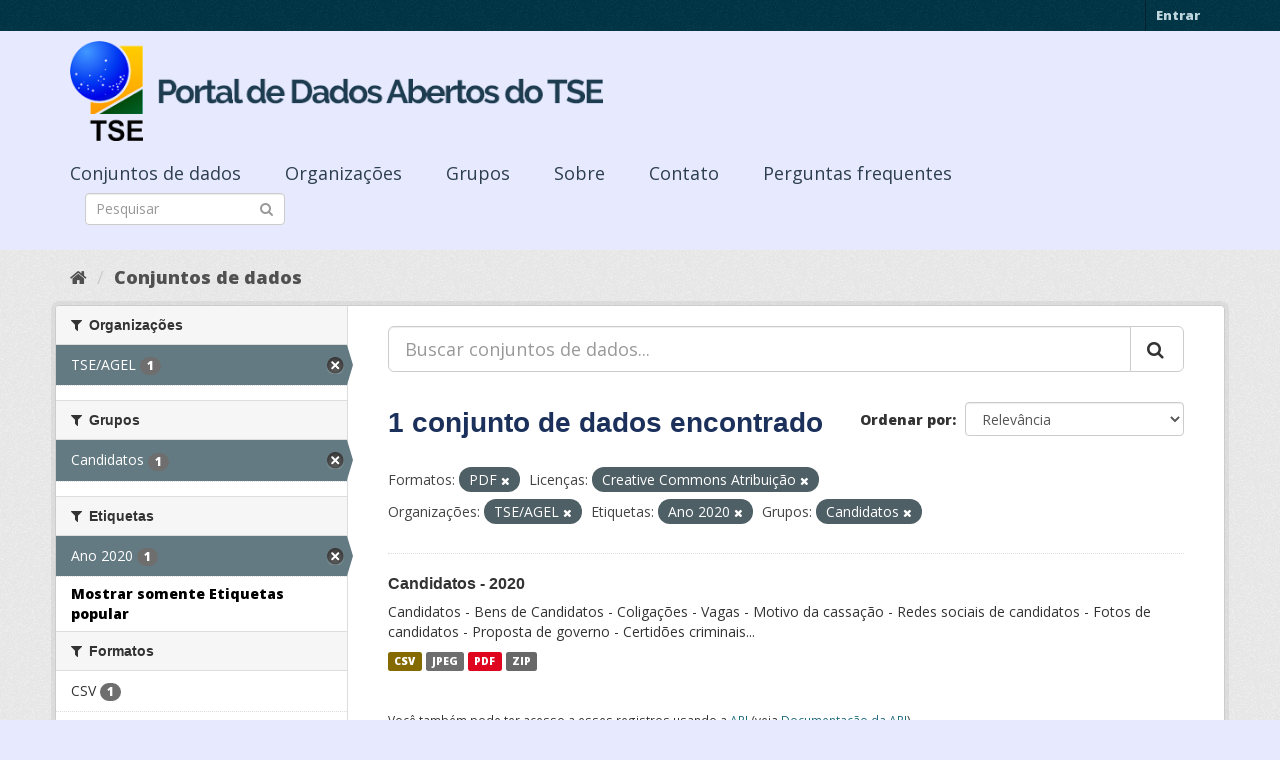

--- FILE ---
content_type: text/html; charset=utf-8
request_url: https://dadosabertos.tse.jus.br/dataset/?_tags_limit=0&res_format=PDF&license_id=cc-by&organization=tse-agel&tags=Ano+2020&groups=candidatos
body_size: 36374
content:
<!DOCTYPE html>
<!--[if IE 9]> <html lang="pt_BR" class="ie9"> <![endif]-->
<!--[if gt IE 8]><!--> <html lang="pt_BR"> <!--<![endif]-->
  <head>
    <meta charset="utf-8" />
      <meta name="generator" content="ckan 2.9.3" />
      <meta name="viewport" content="width=device-width, initial-scale=1.0">
    <title>Conjunto de dados - Portal de Dados Abertos do TSE</title>

    
    
    <link rel="shortcut icon" href="https://www.tse.jus.br/favicon.ico" />
    
    
        
<!-- Snippet googleanalytics/snippets/googleanalytics_header.html start -->
<script type="text/javascript">
  (function(i,s,o,g,r,a,m){i['GoogleAnalyticsObject']=r;i[r]=i[r]||function(){
  (i[r].q=i[r].q||[]).push(arguments)},i[r].l=1*new Date();a=s.createElement(o),
  m=s.getElementsByTagName(o)[0];a.async=1;a.src=g;m.parentNode.insertBefore(a,m)
  })(window,document,'script','//www.google-analytics.com/analytics.js','ga');

  ga('create', 'UA-210449993-1', 'auto', {});
     
  ga('set', 'anonymizeIp', true);
  ga('send', 'pageview');
</script>
<!-- Snippet googleanalytics/snippets/googleanalytics_header.html end -->

    

      
      
      
      
    

    

  
  <!-- Google Tag Manager -->
<script>(function(w,d,s,l,i){w[l]=w[l]||[];w[l].push({'gtm.start':
new Date().getTime(),event:'gtm.js'});var f=d.getElementsByTagName(s)[0],
j=d.createElement(s),dl=l!='dataLayer'?'&l='+l:'';j.async=true;j.src=
'https://www.googletagmanager.com/gtm.js?id='+i+dl;f.parentNode.insertBefore(j,f);
})(window,document,'script','dataLayer','GTM-PCPG65M');</script>
<!-- End Google Tag Manager -->
  
  
  
      
      
    
  
  


    
    <link href="/webassets/base/4f3188fa_main.css" rel="stylesheet"/><style>
        @import url('https://fonts.googleapis.com/css2?family=Open+Sans:ital,wght@0,300;0,400;0,600;0,800;1,300;1,600;1,800&display=swap');

.featured {
display:none;
}

body {
font-family: 'Open Sans', sans-serif!important;
}

.nums {
Display: none;
}
.follow_button {
Display:none;
}

.hero h3 {
color: #003647!important;
font-weight: bold;
}

 .homepage [role=main] {
    padding: 20px 0;    
    background-repeat: no-repeat;
    background-position: center;
  }

.simple-input .field {
  position: relative;
  margin-top: 3px;
}

.homepage .module-search .module-content {
  border-radius: 3px 3px 0 0;
  border: none;
  Background-color: transparent!important;
 
}

.homepage .stats h3 {
  margin: 0 0 10px 0;
 text-transform: capitalize;
Font-size: 28px!important;
Padding-top: 20px;
Font-weight: bold;

}

.homepage .stats ul {

Font-size: 28px;
Display: grid;

}

.field-main-search::-webkit-input-placeholder{
    color:transparent;
}



.homepage .stats ul li {
    float: left;
    padding: 18px 0px 0px 0px;
    Width:100%

}


.homepage .module-search .tags h3 {
    font-size: 14px;
    line-height: 1.42857143;
    padding: 2px 8px;
    color: #fff!important;
    font-weight: bold;
}

.homepage .module-search {
    padding: 0;
    color: #003647;
    border: none;
    background: transparent;
}

img[src*="#imgDest"] {
   width:100%;  
}
.img-responsive,
.thumbnail > img,
.thumbnail a > img,
.carousel-inner > .item > img,
.carousel-inner > .item > a > img {
  display: none;
  max-width: 100%;
  height: auto;
}

.nav-pills a {
font-family: Arial,FreeSans,sans-serif;
font-size: 18px;
Text-align: left;
}

h2 {
    font-family: Lato,'Helvetica Neue',Arial,Helvetica,sans-serif;
    line-height: 1.28571429em;
    margin: calc(2rem - .14285714em) 0 1rem;
    font-weight: 700;
    padding: 0;
    font-size: 18px;
}

h1 {
    font-family: 'Merriweather', sans-serif;
   
    color: #1B305A;
  
}

h3 {
	
	
	font-family: 'Merriweather', sans-serif;
        color: #1B305A;
        Font-weight: normal;
	
}

.masthead {
background: #e7eaff;
}

.masthead .navigation .nav-pills li a:hover,
.masthead .navigation .nav-pills li a:focus,
.masthead .navigation .nav-pills li.active a {
  background-color: #E7EAFF;
}

@media (min-width: 768px) {
  .hero {
     
background: url(https://www.tse.jus.br/internet/ckan/tse.png) no-repeat top center !important;
     /*background-image: url(https://www.tse.jus.br/internet/ckan/tse.png)!important;*/
background-size: auto 100%!important; 
height:250px;
       background-size: cover;
    background-repeat: no-repeat;
    background-position: center; 
Background-size: cover;
    background: #e7eaff;

  }
}

.homepage .module-search {
    padding: 0;
    color: #fff;
    border: none;
}

.homepage .module-search .module-content {
  border-radius: 3px 3px 0 0;
  background-color: #95A5A5;
  border: none;

  
}

.box {
  background-color:  none;
  /* border: 1px solid #ccc; */
  /* border-radius: 4px; */
  /* -webkit-box-shadow: 0 0 0 4px rgba(0, 0, 0, 0.05); */
   box-shadow: 0 0 0 0;
   border-radius: 24px;
}

.masthead .logo img {
  max-height: 100px;
}

body {
    background: #E7EAFF url(../../base/images/bg.png)!important; 
   font-family: Open Sans;
}
[role=main],
.main {
  min-height: 250px;
}

.module-content {
  padding: 20px 25px;
}

.module-content.box p {
	font-size: 37px;
	font-family: Merriweather, Regular;
}


.search-form .search-input input {
  -webkit-box-sizing: border-box;
  -moz-box-sizing: border-box;
  box-sizing: border-box;
  margin: 0;
  width: 100%;
  height: auto;
 Border-radius: 20px;
}

.nav-pills a {
Font-size: 18px;

    Font-family: font-family: Open Sans, Semibold;
Text-align: left;
}

ul.nav.nav-pills  a {
    color: #2D3E50!important;
    Margin-top:10px;
    Font-size: 18px;
    padding: 0px 42px 0 0px;
   font-family: Open Sans, Semibold;
}



.site-footer {
  margin-bottom: initial; 
  background: url("https://www.tse.jus.br/internet/ckan/background.png");
  background-size: cover;
  background-repeat: no-repeat;
  background-position: center; 
  padding: 68px;
}

.footer-links {
	Display: none;
}
.attribution {
	Display: none;
}

ul.dropdown-menu > li:nth-child(1) {
display: none;
}

.data-viewer-info{
  display: none;
}


      </style>
    
  </head>

  
  <body data-site-root="https://dadosabertos.tse.jus.br/" data-locale-root="https://dadosabertos.tse.jus.br/" >

    
  
  <!-- Google Tag Manager (noscript) -->
<noscript><iframe src="https://www.googletagmanager.com/ns.html?id=GTM-PCPG65M"
height="0" width="0" style="display:none;visibility:hidden"></iframe></noscript>
<!-- End Google Tag Manager (noscript) -->
  

  
    <div class="sr-only sr-only-focusable"><a href="#content">Pular para o conteúdo</a></div>
  

  
     
<div class="account-masthead">
  <div class="container">
     
    <nav class="account not-authed" aria-label="Account">
      <ul class="list-unstyled">
        
        <li><a href="/user/login">Entrar</a></li>
         
      </ul>
    </nav>
     
  </div>
</div>

<header class="navbar navbar-static-top masthead">
    
  <div class="container">
    <div class="navbar-right">
      <button data-target="#main-navigation-toggle" data-toggle="collapse" class="navbar-toggle collapsed" type="button" aria-label="expand or collapse" aria-expanded="false">
        <span class="sr-only">Toggle navigation</span>
        <span class="fa fa-bars"></span>
      </button>
    </div>
    <hgroup class="header-image navbar-left">
       
      <a class="logo" href="/"><img src="/uploads/admin/2021-09-13-195113.155689logo-ckan-2.png" alt="Portal de Dados Abertos do TSE" title="Portal de Dados Abertos do TSE" /></a>
       
    </hgroup>

    <div class="collapse navbar-collapse" id="main-navigation-toggle">
      
      <nav class="section navigation">
        <ul class="nav nav-pills">
            
		<li class="active"><a href="/dataset/">Conjuntos de dados</a></li><li><a href="/organization/">Organizações</a></li><li><a href="/group/">Grupos</a></li><li><a href="/about">Sobre</a></li><li><a href="/pages/sobre">Contato</a></li><li><a href="/pages/perguntasfrequentes">Perguntas frequentes</a></li>
	    
        </ul>
      </nav>
       
      <form class="section site-search simple-input" action="/dataset/" method="get">
        <div class="field">
          <label for="field-sitewide-search">Buscar conjunto de dados</label>
          <input id="field-sitewide-search" type="text" class="form-control" name="q" placeholder="Pesquisar" aria-label="Search datasets"/>
          <button class="btn-search" type="submit" aria-label="Submit"><i class="fa fa-search"></i></button>
        </div>
      </form>
      
    </div>
  </div>
</header>

  
    <div class="main">
      <div id="content" class="container">
        
          
            <div class="flash-messages">
              
                
              
            </div>
          

          
            <div class="toolbar" role="navigation" aria-label="Breadcrumb">
              
                
                  <ol class="breadcrumb">
                    
<!-- Snippet snippets/home_breadcrumb_item.html start -->

<li class="home"><a href="/" aria-label="Início"><i class="fa fa-home"></i><span> Início</span></a></li>
<!-- Snippet snippets/home_breadcrumb_item.html end -->

                    
  <li class="active"><a href="/dataset/">Conjuntos de dados</a></li>

                  </ol>
                
              
            </div>
          

          <div class="row wrapper">
            
            
            

            
              <aside class="secondary col-sm-3">
                
                
  <div class="filters">
    <div>
      
        
<!-- Snippet snippets/facet_list.html start -->


    
    
	
	    
	    
		<section class="module module-narrow module-shallow">
		    
			<h2 class="module-heading">
			    <i class="fa fa-filter"></i>
			    
			    Organizações
			</h2>
		    
		    
			
			    
				<nav aria-label="Organizações">
				    <ul class="list-unstyled nav nav-simple nav-facet">
					
					    
					    
					    
					    
					    <li class="nav-item active">
						<a href="/dataset/?_tags_limit=0&amp;res_format=PDF&amp;license_id=cc-by&amp;tags=Ano+2020&amp;groups=candidatos" title="">
						    <span class="item-label">TSE/AGEL</span>
						    <span class="hidden separator"> - </span>
						    <span class="item-count badge">1</span>
						</a>
					    </li>
					
				    </ul>
				</nav>

				<p class="module-footer">
				    
					
				    
				</p>
			    
			
		    
		</section>
	    
	
    

<!-- Snippet snippets/facet_list.html end -->

      
        
<!-- Snippet snippets/facet_list.html start -->


    
    
	
	    
	    
		<section class="module module-narrow module-shallow">
		    
			<h2 class="module-heading">
			    <i class="fa fa-filter"></i>
			    
			    Grupos
			</h2>
		    
		    
			
			    
				<nav aria-label="Grupos">
				    <ul class="list-unstyled nav nav-simple nav-facet">
					
					    
					    
					    
					    
					    <li class="nav-item active">
						<a href="/dataset/?_tags_limit=0&amp;res_format=PDF&amp;license_id=cc-by&amp;organization=tse-agel&amp;tags=Ano+2020" title="">
						    <span class="item-label">Candidatos</span>
						    <span class="hidden separator"> - </span>
						    <span class="item-count badge">1</span>
						</a>
					    </li>
					
				    </ul>
				</nav>

				<p class="module-footer">
				    
					
				    
				</p>
			    
			
		    
		</section>
	    
	
    

<!-- Snippet snippets/facet_list.html end -->

      
        
<!-- Snippet snippets/facet_list.html start -->


    
    
	
	    
	    
		<section class="module module-narrow module-shallow">
		    
			<h2 class="module-heading">
			    <i class="fa fa-filter"></i>
			    
			    Etiquetas
			</h2>
		    
		    
			
			    
				<nav aria-label="Etiquetas">
				    <ul class="list-unstyled nav nav-simple nav-facet">
					
					    
					    
					    
					    
					    <li class="nav-item active">
						<a href="/dataset/?_tags_limit=0&amp;res_format=PDF&amp;license_id=cc-by&amp;organization=tse-agel&amp;groups=candidatos" title="">
						    <span class="item-label">Ano 2020</span>
						    <span class="hidden separator"> - </span>
						    <span class="item-count badge">1</span>
						</a>
					    </li>
					
				    </ul>
				</nav>

				<p class="module-footer">
				    
					<a href="/dataset/?res_format=PDF&amp;license_id=cc-by&amp;organization=tse-agel&amp;tags=Ano+2020&amp;groups=candidatos" class="read-more">Mostrar somente Etiquetas popular</a>
				    
				</p>
			    
			
		    
		</section>
	    
	
    

<!-- Snippet snippets/facet_list.html end -->

      
        
<!-- Snippet snippets/facet_list.html start -->


    
    
	
	    
	    
		<section class="module module-narrow module-shallow">
		    
			<h2 class="module-heading">
			    <i class="fa fa-filter"></i>
			    
			    Formatos
			</h2>
		    
		    
			
			    
				<nav aria-label="Formatos">
				    <ul class="list-unstyled nav nav-simple nav-facet">
					
					    
					    
					    
					    
					    <li class="nav-item">
						<a href="/dataset/?_tags_limit=0&amp;res_format=PDF&amp;license_id=cc-by&amp;organization=tse-agel&amp;tags=Ano+2020&amp;groups=candidatos&amp;res_format=CSV" title="">
						    <span class="item-label">CSV</span>
						    <span class="hidden separator"> - </span>
						    <span class="item-count badge">1</span>
						</a>
					    </li>
					
					    
					    
					    
					    
					    <li class="nav-item">
						<a href="/dataset/?_tags_limit=0&amp;res_format=PDF&amp;license_id=cc-by&amp;organization=tse-agel&amp;tags=Ano+2020&amp;groups=candidatos&amp;res_format=JPEG" title="">
						    <span class="item-label">JPEG</span>
						    <span class="hidden separator"> - </span>
						    <span class="item-count badge">1</span>
						</a>
					    </li>
					
					    
					    
					    
					    
					    <li class="nav-item active">
						<a href="/dataset/?_tags_limit=0&amp;license_id=cc-by&amp;organization=tse-agel&amp;tags=Ano+2020&amp;groups=candidatos" title="">
						    <span class="item-label">PDF</span>
						    <span class="hidden separator"> - </span>
						    <span class="item-count badge">1</span>
						</a>
					    </li>
					
					    
					    
					    
					    
					    <li class="nav-item">
						<a href="/dataset/?_tags_limit=0&amp;res_format=PDF&amp;license_id=cc-by&amp;organization=tse-agel&amp;tags=Ano+2020&amp;groups=candidatos&amp;res_format=ZIP" title="">
						    <span class="item-label">ZIP</span>
						    <span class="hidden separator"> - </span>
						    <span class="item-count badge">1</span>
						</a>
					    </li>
					
				    </ul>
				</nav>

				<p class="module-footer">
				    
					
				    
				</p>
			    
			
		    
		</section>
	    
	
    

<!-- Snippet snippets/facet_list.html end -->

      
        
<!-- Snippet snippets/facet_list.html start -->


    
    
	
	    
	    
		<section class="module module-narrow module-shallow">
		    
			<h2 class="module-heading">
			    <i class="fa fa-filter"></i>
			    
			    Licenças
			</h2>
		    
		    
			
			    
				<nav aria-label="Licenças">
				    <ul class="list-unstyled nav nav-simple nav-facet">
					
					    
					    
					    
					    
					    <li class="nav-item active">
						<a href="/dataset/?_tags_limit=0&amp;res_format=PDF&amp;organization=tse-agel&amp;tags=Ano+2020&amp;groups=candidatos" title="Creative Commons Atribuição">
						    <span class="item-label">Creative Commons At...</span>
						    <span class="hidden separator"> - </span>
						    <span class="item-count badge">1</span>
						</a>
					    </li>
					
				    </ul>
				</nav>

				<p class="module-footer">
				    
					
				    
				</p>
			    
			
		    
		</section>
	    
	
    

<!-- Snippet snippets/facet_list.html end -->

      
    </div>
    <a class="close no-text hide-filters"><i class="fa fa-times-circle"></i><span class="text">close</span></a>
  </div>

              </aside>
            

            
              <div class="primary col-sm-9 col-xs-12" role="main">
                
                
  <section class="module">
    <div class="module-content">
      
        
      
      
        
        
        
<!-- Snippet snippets/search_form.html start -->









  


<form id="dataset-search-form" class="search-form" method="get" data-module="select-switch">

  
    <div class="input-group search-input-group">
      <input aria-label="Buscar conjuntos de dados..." id="field-giant-search" type="text" class="form-control input-lg" name="q" value="" autocomplete="off" placeholder="Buscar conjuntos de dados...">
      
      <span class="input-group-btn">
        <button class="btn btn-default btn-lg" type="submit" value="search" aria-label="Submit">
          <i class="fa fa-search"></i>
        </button>
      </span>
      
    </div>
  

  
    <span>
  
  

  
  
  
  <input type="hidden" name="res_format" value="PDF" />
  
  
  
  
  
  <input type="hidden" name="license_id" value="cc-by" />
  
  
  
  
  
  <input type="hidden" name="organization" value="tse-agel" />
  
  
  
  
  
  <input type="hidden" name="tags" value="Ano 2020" />
  
  
  
  
  
  <input type="hidden" name="groups" value="candidatos" />
  
  
  
  </span>
  

  
    
      <div class="form-select form-group control-order-by">
        <label for="field-order-by">Ordenar por</label>
        <select id="field-order-by" name="sort" class="form-control">
          
            
              <option value="score desc, metadata_modified desc">Relevância</option>
            
          
            
              <option value="title_string asc">Nome Crescente</option>
            
          
            
              <option value="title_string desc">Nome Descrescente</option>
            
          
            
              <option value="metadata_modified desc">Modificada pela última vez</option>
            
          
            
          
        </select>
        
        <button class="btn btn-default js-hide" type="submit">Ir</button>
        
      </div>
    
  

  
    
      <h1>
<!-- Snippet snippets/search_result_text.html start -->


  
  
  
  

1 conjunto de dados encontrado
<!-- Snippet snippets/search_result_text.html end -->
</h1>
    
  

  
    
      <p class="filter-list">
        
          
          <span class="facet">Formatos:</span>
          
            <span class="filtered pill">PDF
              <a href="/dataset/?_tags_limit=0&amp;license_id=cc-by&amp;organization=tse-agel&amp;tags=Ano+2020&amp;groups=candidatos" class="remove" title="Remover"><i class="fa fa-times"></i></a>
            </span>
          
        
          
          <span class="facet">Licenças:</span>
          
            <span class="filtered pill">Creative Commons Atribuição
              <a href="/dataset/?_tags_limit=0&amp;res_format=PDF&amp;organization=tse-agel&amp;tags=Ano+2020&amp;groups=candidatos" class="remove" title="Remover"><i class="fa fa-times"></i></a>
            </span>
          
        
          
          <span class="facet">Organizações:</span>
          
            <span class="filtered pill">TSE/AGEL
              <a href="/dataset/?_tags_limit=0&amp;res_format=PDF&amp;license_id=cc-by&amp;tags=Ano+2020&amp;groups=candidatos" class="remove" title="Remover"><i class="fa fa-times"></i></a>
            </span>
          
        
          
          <span class="facet">Etiquetas:</span>
          
            <span class="filtered pill">Ano 2020
              <a href="/dataset/?_tags_limit=0&amp;res_format=PDF&amp;license_id=cc-by&amp;organization=tse-agel&amp;groups=candidatos" class="remove" title="Remover"><i class="fa fa-times"></i></a>
            </span>
          
        
          
          <span class="facet">Grupos:</span>
          
            <span class="filtered pill">Candidatos
              <a href="/dataset/?_tags_limit=0&amp;res_format=PDF&amp;license_id=cc-by&amp;organization=tse-agel&amp;tags=Ano+2020" class="remove" title="Remover"><i class="fa fa-times"></i></a>
            </span>
          
        
      </p>
      <a class="show-filters btn btn-default">Filtrar Resultados</a>
    
  

</form>




<!-- Snippet snippets/search_form.html end -->

      
      
        
<!-- Snippet snippets/package_list.html start -->


  
    <ul class="dataset-list list-unstyled">
    	
	      
	        
<!-- Snippet snippets/package_item.html start -->







  <li class="dataset-item">
    
      <div class="dataset-content">
        
          <h2 class="dataset-heading">
            
              
            
            
		<a href="/dataset/candidatos-2020-subtemas">Candidatos - 2020</a>
            
            
              
              
            
          </h2>
        
        
          
        
        
          
            <div>Candidatos - Bens de Candidatos - Coligações - Vagas - Motivo da cassação - Redes sociais de candidatos -  Fotos de candidatos - Proposta de governo - Certidões criminais...</div>
          
        
      </div>
      
        
          
            <ul class="dataset-resources list-unstyled">
              
                
                <li>
                  <a href="/dataset/candidatos-2020-subtemas" class="label label-default" data-format="csv">CSV</a>
                </li>
                
                <li>
                  <a href="/dataset/candidatos-2020-subtemas" class="label label-default" data-format="jpeg">JPEG</a>
                </li>
                
                <li>
                  <a href="/dataset/candidatos-2020-subtemas" class="label label-default" data-format="pdf">PDF</a>
                </li>
                
                <li>
                  <a href="/dataset/candidatos-2020-subtemas" class="label label-default" data-format="zip">ZIP</a>
                </li>
                
              
            </ul>
          
        
      
    
  </li>

<!-- Snippet snippets/package_item.html end -->

	      
	    
    </ul>
  

<!-- Snippet snippets/package_list.html end -->

      
    </div>

    
      
    
  </section>

  
    <section class="module">
      <div class="module-content">
        
          <small>
            
            
            
           Você também pode ter acesso a esses registros usando a <a href="/api/3">API</a> (veja <a href="http://docs.ckan.org/en/2.9/api/">Documentação da API</a>). 
          </small>
        
      </div>
    </section>
  

              </div>
            
          </div>
        
      </div>
    </div>
  
    <footer class="site-footer">
  <div class="container">
    
    <div class="row">
      <div class="col-md-8 footer-links">
        
          <ul class="list-unstyled">
            
              <li><a href="/about">Sobre Portal de Dados Abertos do TSE</a></li>
            
          </ul>
          <ul class="list-unstyled">
            
              
              <li><a href="http://docs.ckan.org/en/2.9/api/">API do CKAN</a></li>
              <li><a href="http://www.ckan.org/">Associação CKAN</a></li>
              <li><a href="http://www.opendefinition.org/okd/"><img src="/base/images/od_80x15_blue.png" alt="Open Data"></a></li>
            
          </ul>
        
      </div>
      <div class="col-md-4 attribution">
        
          <p><strong>Impulsionado por</strong> <a class="hide-text ckan-footer-logo" href="http://ckan.org">CKAN</a></p>
        
        
          
<!-- Snippet snippets/language_selector.html start -->

<form class="form-inline form-select lang-select" action="/util/redirect" data-module="select-switch" method="POST">
  <label for="field-lang-select">Idioma</label>
  <select id="field-lang-select" name="url" data-module="autocomplete" data-module-dropdown-class="lang-dropdown" data-module-container-class="lang-container">
    
      <option value="/pt_BR/dataset/?_tags_limit=0&amp;res_format=PDF&amp;license_id=cc-by&amp;organization=tse-agel&amp;tags=Ano+2020&amp;groups=candidatos" selected="selected">
        português (Brasil)
      </option>
    
      <option value="/en/dataset/?_tags_limit=0&amp;res_format=PDF&amp;license_id=cc-by&amp;organization=tse-agel&amp;tags=Ano+2020&amp;groups=candidatos" >
        English
      </option>
    
      <option value="/ja/dataset/?_tags_limit=0&amp;res_format=PDF&amp;license_id=cc-by&amp;organization=tse-agel&amp;tags=Ano+2020&amp;groups=candidatos" >
        日本語
      </option>
    
      <option value="/it/dataset/?_tags_limit=0&amp;res_format=PDF&amp;license_id=cc-by&amp;organization=tse-agel&amp;tags=Ano+2020&amp;groups=candidatos" >
        italiano
      </option>
    
      <option value="/cs_CZ/dataset/?_tags_limit=0&amp;res_format=PDF&amp;license_id=cc-by&amp;organization=tse-agel&amp;tags=Ano+2020&amp;groups=candidatos" >
        čeština (Česko)
      </option>
    
      <option value="/ca/dataset/?_tags_limit=0&amp;res_format=PDF&amp;license_id=cc-by&amp;organization=tse-agel&amp;tags=Ano+2020&amp;groups=candidatos" >
        català
      </option>
    
      <option value="/es/dataset/?_tags_limit=0&amp;res_format=PDF&amp;license_id=cc-by&amp;organization=tse-agel&amp;tags=Ano+2020&amp;groups=candidatos" >
        español
      </option>
    
      <option value="/fr/dataset/?_tags_limit=0&amp;res_format=PDF&amp;license_id=cc-by&amp;organization=tse-agel&amp;tags=Ano+2020&amp;groups=candidatos" >
        français
      </option>
    
      <option value="/el/dataset/?_tags_limit=0&amp;res_format=PDF&amp;license_id=cc-by&amp;organization=tse-agel&amp;tags=Ano+2020&amp;groups=candidatos" >
        Ελληνικά
      </option>
    
      <option value="/sv/dataset/?_tags_limit=0&amp;res_format=PDF&amp;license_id=cc-by&amp;organization=tse-agel&amp;tags=Ano+2020&amp;groups=candidatos" >
        svenska
      </option>
    
      <option value="/sr/dataset/?_tags_limit=0&amp;res_format=PDF&amp;license_id=cc-by&amp;organization=tse-agel&amp;tags=Ano+2020&amp;groups=candidatos" >
        српски
      </option>
    
      <option value="/no/dataset/?_tags_limit=0&amp;res_format=PDF&amp;license_id=cc-by&amp;organization=tse-agel&amp;tags=Ano+2020&amp;groups=candidatos" >
        norsk bokmål (Norge)
      </option>
    
      <option value="/sk/dataset/?_tags_limit=0&amp;res_format=PDF&amp;license_id=cc-by&amp;organization=tse-agel&amp;tags=Ano+2020&amp;groups=candidatos" >
        slovenčina
      </option>
    
      <option value="/fi/dataset/?_tags_limit=0&amp;res_format=PDF&amp;license_id=cc-by&amp;organization=tse-agel&amp;tags=Ano+2020&amp;groups=candidatos" >
        suomi
      </option>
    
      <option value="/ru/dataset/?_tags_limit=0&amp;res_format=PDF&amp;license_id=cc-by&amp;organization=tse-agel&amp;tags=Ano+2020&amp;groups=candidatos" >
        русский
      </option>
    
      <option value="/de/dataset/?_tags_limit=0&amp;res_format=PDF&amp;license_id=cc-by&amp;organization=tse-agel&amp;tags=Ano+2020&amp;groups=candidatos" >
        Deutsch
      </option>
    
      <option value="/pl/dataset/?_tags_limit=0&amp;res_format=PDF&amp;license_id=cc-by&amp;organization=tse-agel&amp;tags=Ano+2020&amp;groups=candidatos" >
        polski
      </option>
    
      <option value="/nl/dataset/?_tags_limit=0&amp;res_format=PDF&amp;license_id=cc-by&amp;organization=tse-agel&amp;tags=Ano+2020&amp;groups=candidatos" >
        Nederlands
      </option>
    
      <option value="/bg/dataset/?_tags_limit=0&amp;res_format=PDF&amp;license_id=cc-by&amp;organization=tse-agel&amp;tags=Ano+2020&amp;groups=candidatos" >
        български
      </option>
    
      <option value="/ko_KR/dataset/?_tags_limit=0&amp;res_format=PDF&amp;license_id=cc-by&amp;organization=tse-agel&amp;tags=Ano+2020&amp;groups=candidatos" >
        한국어 (대한민국)
      </option>
    
      <option value="/hu/dataset/?_tags_limit=0&amp;res_format=PDF&amp;license_id=cc-by&amp;organization=tse-agel&amp;tags=Ano+2020&amp;groups=candidatos" >
        magyar
      </option>
    
      <option value="/sl/dataset/?_tags_limit=0&amp;res_format=PDF&amp;license_id=cc-by&amp;organization=tse-agel&amp;tags=Ano+2020&amp;groups=candidatos" >
        slovenščina
      </option>
    
      <option value="/lv/dataset/?_tags_limit=0&amp;res_format=PDF&amp;license_id=cc-by&amp;organization=tse-agel&amp;tags=Ano+2020&amp;groups=candidatos" >
        latviešu
      </option>
    
      <option value="/am/dataset/?_tags_limit=0&amp;res_format=PDF&amp;license_id=cc-by&amp;organization=tse-agel&amp;tags=Ano+2020&amp;groups=candidatos" >
        አማርኛ
      </option>
    
      <option value="/ar/dataset/?_tags_limit=0&amp;res_format=PDF&amp;license_id=cc-by&amp;organization=tse-agel&amp;tags=Ano+2020&amp;groups=candidatos" >
        العربية
      </option>
    
      <option value="/da_DK/dataset/?_tags_limit=0&amp;res_format=PDF&amp;license_id=cc-by&amp;organization=tse-agel&amp;tags=Ano+2020&amp;groups=candidatos" >
        dansk (Danmark)
      </option>
    
      <option value="/en_AU/dataset/?_tags_limit=0&amp;res_format=PDF&amp;license_id=cc-by&amp;organization=tse-agel&amp;tags=Ano+2020&amp;groups=candidatos" >
        English (Australia)
      </option>
    
      <option value="/es_AR/dataset/?_tags_limit=0&amp;res_format=PDF&amp;license_id=cc-by&amp;organization=tse-agel&amp;tags=Ano+2020&amp;groups=candidatos" >
        español (Argentina)
      </option>
    
      <option value="/eu/dataset/?_tags_limit=0&amp;res_format=PDF&amp;license_id=cc-by&amp;organization=tse-agel&amp;tags=Ano+2020&amp;groups=candidatos" >
        euskara
      </option>
    
      <option value="/fa_IR/dataset/?_tags_limit=0&amp;res_format=PDF&amp;license_id=cc-by&amp;organization=tse-agel&amp;tags=Ano+2020&amp;groups=candidatos" >
        فارسی (ایران)
      </option>
    
      <option value="/gl/dataset/?_tags_limit=0&amp;res_format=PDF&amp;license_id=cc-by&amp;organization=tse-agel&amp;tags=Ano+2020&amp;groups=candidatos" >
        galego
      </option>
    
      <option value="/he/dataset/?_tags_limit=0&amp;res_format=PDF&amp;license_id=cc-by&amp;organization=tse-agel&amp;tags=Ano+2020&amp;groups=candidatos" >
        עברית
      </option>
    
      <option value="/hr/dataset/?_tags_limit=0&amp;res_format=PDF&amp;license_id=cc-by&amp;organization=tse-agel&amp;tags=Ano+2020&amp;groups=candidatos" >
        hrvatski
      </option>
    
      <option value="/id/dataset/?_tags_limit=0&amp;res_format=PDF&amp;license_id=cc-by&amp;organization=tse-agel&amp;tags=Ano+2020&amp;groups=candidatos" >
        Indonesia
      </option>
    
      <option value="/is/dataset/?_tags_limit=0&amp;res_format=PDF&amp;license_id=cc-by&amp;organization=tse-agel&amp;tags=Ano+2020&amp;groups=candidatos" >
        íslenska
      </option>
    
      <option value="/km/dataset/?_tags_limit=0&amp;res_format=PDF&amp;license_id=cc-by&amp;organization=tse-agel&amp;tags=Ano+2020&amp;groups=candidatos" >
        ខ្មែរ
      </option>
    
      <option value="/lt/dataset/?_tags_limit=0&amp;res_format=PDF&amp;license_id=cc-by&amp;organization=tse-agel&amp;tags=Ano+2020&amp;groups=candidatos" >
        lietuvių
      </option>
    
      <option value="/mk/dataset/?_tags_limit=0&amp;res_format=PDF&amp;license_id=cc-by&amp;organization=tse-agel&amp;tags=Ano+2020&amp;groups=candidatos" >
        македонски
      </option>
    
      <option value="/mn_MN/dataset/?_tags_limit=0&amp;res_format=PDF&amp;license_id=cc-by&amp;organization=tse-agel&amp;tags=Ano+2020&amp;groups=candidatos" >
        монгол (Монгол)
      </option>
    
      <option value="/ne/dataset/?_tags_limit=0&amp;res_format=PDF&amp;license_id=cc-by&amp;organization=tse-agel&amp;tags=Ano+2020&amp;groups=candidatos" >
        नेपाली
      </option>
    
      <option value="/pt_PT/dataset/?_tags_limit=0&amp;res_format=PDF&amp;license_id=cc-by&amp;organization=tse-agel&amp;tags=Ano+2020&amp;groups=candidatos" >
        português (Portugal)
      </option>
    
      <option value="/ro/dataset/?_tags_limit=0&amp;res_format=PDF&amp;license_id=cc-by&amp;organization=tse-agel&amp;tags=Ano+2020&amp;groups=candidatos" >
        română
      </option>
    
      <option value="/sq/dataset/?_tags_limit=0&amp;res_format=PDF&amp;license_id=cc-by&amp;organization=tse-agel&amp;tags=Ano+2020&amp;groups=candidatos" >
        shqip
      </option>
    
      <option value="/sr_Latn/dataset/?_tags_limit=0&amp;res_format=PDF&amp;license_id=cc-by&amp;organization=tse-agel&amp;tags=Ano+2020&amp;groups=candidatos" >
        srpski (latinica)
      </option>
    
      <option value="/th/dataset/?_tags_limit=0&amp;res_format=PDF&amp;license_id=cc-by&amp;organization=tse-agel&amp;tags=Ano+2020&amp;groups=candidatos" >
        ไทย
      </option>
    
      <option value="/tl/dataset/?_tags_limit=0&amp;res_format=PDF&amp;license_id=cc-by&amp;organization=tse-agel&amp;tags=Ano+2020&amp;groups=candidatos" >
        Filipino (Pilipinas)
      </option>
    
      <option value="/tr/dataset/?_tags_limit=0&amp;res_format=PDF&amp;license_id=cc-by&amp;organization=tse-agel&amp;tags=Ano+2020&amp;groups=candidatos" >
        Türkçe
      </option>
    
      <option value="/uk/dataset/?_tags_limit=0&amp;res_format=PDF&amp;license_id=cc-by&amp;organization=tse-agel&amp;tags=Ano+2020&amp;groups=candidatos" >
        українська
      </option>
    
      <option value="/uk_UA/dataset/?_tags_limit=0&amp;res_format=PDF&amp;license_id=cc-by&amp;organization=tse-agel&amp;tags=Ano+2020&amp;groups=candidatos" >
        українська (Україна)
      </option>
    
      <option value="/vi/dataset/?_tags_limit=0&amp;res_format=PDF&amp;license_id=cc-by&amp;organization=tse-agel&amp;tags=Ano+2020&amp;groups=candidatos" >
        Tiếng Việt
      </option>
    
      <option value="/zh_Hans_CN/dataset/?_tags_limit=0&amp;res_format=PDF&amp;license_id=cc-by&amp;organization=tse-agel&amp;tags=Ano+2020&amp;groups=candidatos" >
        中文 (简体, 中国)
      </option>
    
      <option value="/zh_Hant_TW/dataset/?_tags_limit=0&amp;res_format=PDF&amp;license_id=cc-by&amp;organization=tse-agel&amp;tags=Ano+2020&amp;groups=candidatos" >
        中文 (繁體, 台灣)
      </option>
    
  </select>
  <button class="btn btn-default js-hide" type="submit">Ir</button>
</form>
<!-- Snippet snippets/language_selector.html end -->

        
      </div>
    </div>
    
  </div>

  
    
  
</footer>
  
  

  
  
  
  
  
    
    
    
        
        
        <div class="js-hide" data-module="google-analytics"
             data-module-googleanalytics_resource_prefix="">
        </div>
    





      
 
  <script>
    ryb_ready(function () {
        ryb_includeBar({
            'typeBar': 'sideBar',
            'positionBar': 'right',
            'visCloseBar': 'visible',
            'visCloseBarMobile': 'hidden'
        });
        ryb_initRybena({
            'dimension': '3D',
            'enableMobile': 'true',
            'positionPlayer': 'right'
        });
    });
  </script>
  
  <!-- Google tag (gtag.js) --> 
  <script async src="https://www.googletagmanager.com/gtag/js?id=G-WTZFCCC8CF"></script> 
  <script> window.dataLayer = window.dataLayer || []; function gtag(){dataLayer.push(arguments);} gtag('js', new Date()); gtag('config', 'G-WTZFCCC8CF'); 
  </script>



    
    
    <link href="/webassets/vendor/f3b8236b_select2.css" rel="stylesheet"/>
<link href="/webassets/vendor/0b01aef1_font-awesome.css" rel="stylesheet"/>
    <script src="/webassets/vendor/d8ae4bed_jquery.js" type="text/javascript"></script>
<script src="/webassets/vendor/fb6095a0_vendor.js" type="text/javascript"></script>
<script src="/webassets/vendor/580fa18d_bootstrap.js" type="text/javascript"></script>
<script src="/webassets/base/5f5a82bb_main.js" type="text/javascript"></script>
<script src="/webassets/base/68ba4c08_ckan.js" type="text/javascript"></script>
<script src="/webassets/ckanext-googleanalytics/event_tracking.js?04320bc0" type="text/javascript"></script>
  </body>
</html>